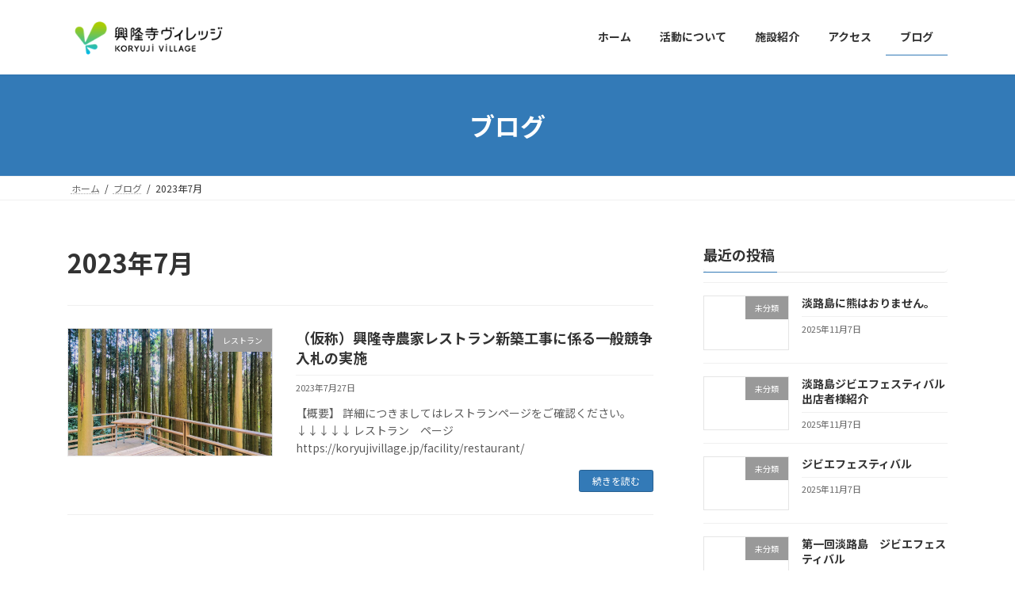

--- FILE ---
content_type: text/html; charset=UTF-8
request_url: https://koryujivillage.jp/date/2023/07/
body_size: 14035
content:

<!DOCTYPE html>
<html lang="ja">
<head>
<meta charset="utf-8">
<meta http-equiv="X-UA-Compatible" content="IE=edge">
<meta name="viewport" content="width=device-width, initial-scale=1">

<title>2023年7月 | 興隆寺ヴィレッジ</title>
<meta name='robots' content='max-image-preview:large' />
	<style>img:is([sizes="auto" i], [sizes^="auto," i]) { contain-intrinsic-size: 3000px 1500px }</style>
	<link rel='dns-prefetch' href='//webfonts.xserver.jp' />
<link rel="alternate" type="application/rss+xml" title="興隆寺ヴィレッジ &raquo; フィード" href="https://koryujivillage.jp/feed/" />
<link rel="alternate" type="application/rss+xml" title="興隆寺ヴィレッジ &raquo; コメントフィード" href="https://koryujivillage.jp/comments/feed/" />
<meta name="description" content="2023年7月 の記事 興隆寺ヴィレッジ 兵庫県淡路市" /><script type="text/javascript">
/* <![CDATA[ */
window._wpemojiSettings = {"baseUrl":"https:\/\/s.w.org\/images\/core\/emoji\/16.0.1\/72x72\/","ext":".png","svgUrl":"https:\/\/s.w.org\/images\/core\/emoji\/16.0.1\/svg\/","svgExt":".svg","source":{"concatemoji":"https:\/\/koryujivillage.jp\/wp-includes\/js\/wp-emoji-release.min.js?ver=6.8.3"}};
/*! This file is auto-generated */
!function(s,n){var o,i,e;function c(e){try{var t={supportTests:e,timestamp:(new Date).valueOf()};sessionStorage.setItem(o,JSON.stringify(t))}catch(e){}}function p(e,t,n){e.clearRect(0,0,e.canvas.width,e.canvas.height),e.fillText(t,0,0);var t=new Uint32Array(e.getImageData(0,0,e.canvas.width,e.canvas.height).data),a=(e.clearRect(0,0,e.canvas.width,e.canvas.height),e.fillText(n,0,0),new Uint32Array(e.getImageData(0,0,e.canvas.width,e.canvas.height).data));return t.every(function(e,t){return e===a[t]})}function u(e,t){e.clearRect(0,0,e.canvas.width,e.canvas.height),e.fillText(t,0,0);for(var n=e.getImageData(16,16,1,1),a=0;a<n.data.length;a++)if(0!==n.data[a])return!1;return!0}function f(e,t,n,a){switch(t){case"flag":return n(e,"\ud83c\udff3\ufe0f\u200d\u26a7\ufe0f","\ud83c\udff3\ufe0f\u200b\u26a7\ufe0f")?!1:!n(e,"\ud83c\udde8\ud83c\uddf6","\ud83c\udde8\u200b\ud83c\uddf6")&&!n(e,"\ud83c\udff4\udb40\udc67\udb40\udc62\udb40\udc65\udb40\udc6e\udb40\udc67\udb40\udc7f","\ud83c\udff4\u200b\udb40\udc67\u200b\udb40\udc62\u200b\udb40\udc65\u200b\udb40\udc6e\u200b\udb40\udc67\u200b\udb40\udc7f");case"emoji":return!a(e,"\ud83e\udedf")}return!1}function g(e,t,n,a){var r="undefined"!=typeof WorkerGlobalScope&&self instanceof WorkerGlobalScope?new OffscreenCanvas(300,150):s.createElement("canvas"),o=r.getContext("2d",{willReadFrequently:!0}),i=(o.textBaseline="top",o.font="600 32px Arial",{});return e.forEach(function(e){i[e]=t(o,e,n,a)}),i}function t(e){var t=s.createElement("script");t.src=e,t.defer=!0,s.head.appendChild(t)}"undefined"!=typeof Promise&&(o="wpEmojiSettingsSupports",i=["flag","emoji"],n.supports={everything:!0,everythingExceptFlag:!0},e=new Promise(function(e){s.addEventListener("DOMContentLoaded",e,{once:!0})}),new Promise(function(t){var n=function(){try{var e=JSON.parse(sessionStorage.getItem(o));if("object"==typeof e&&"number"==typeof e.timestamp&&(new Date).valueOf()<e.timestamp+604800&&"object"==typeof e.supportTests)return e.supportTests}catch(e){}return null}();if(!n){if("undefined"!=typeof Worker&&"undefined"!=typeof OffscreenCanvas&&"undefined"!=typeof URL&&URL.createObjectURL&&"undefined"!=typeof Blob)try{var e="postMessage("+g.toString()+"("+[JSON.stringify(i),f.toString(),p.toString(),u.toString()].join(",")+"));",a=new Blob([e],{type:"text/javascript"}),r=new Worker(URL.createObjectURL(a),{name:"wpTestEmojiSupports"});return void(r.onmessage=function(e){c(n=e.data),r.terminate(),t(n)})}catch(e){}c(n=g(i,f,p,u))}t(n)}).then(function(e){for(var t in e)n.supports[t]=e[t],n.supports.everything=n.supports.everything&&n.supports[t],"flag"!==t&&(n.supports.everythingExceptFlag=n.supports.everythingExceptFlag&&n.supports[t]);n.supports.everythingExceptFlag=n.supports.everythingExceptFlag&&!n.supports.flag,n.DOMReady=!1,n.readyCallback=function(){n.DOMReady=!0}}).then(function(){return e}).then(function(){var e;n.supports.everything||(n.readyCallback(),(e=n.source||{}).concatemoji?t(e.concatemoji):e.wpemoji&&e.twemoji&&(t(e.twemoji),t(e.wpemoji)))}))}((window,document),window._wpemojiSettings);
/* ]]> */
</script>
<link rel='stylesheet' id='vkExUnit_common_style-css' href='https://koryujivillage.jp/wp-content/plugins/vk-all-in-one-expansion-unit/assets/css/vkExUnit_style.css?ver=9.104.1.1' type='text/css' media='all' />
<style id='vkExUnit_common_style-inline-css' type='text/css'>
:root {--ver_page_top_button_url:url(https://koryujivillage.jp/wp-content/plugins/vk-all-in-one-expansion-unit/assets/images/to-top-btn-icon.svg);}@font-face {font-weight: normal;font-style: normal;font-family: "vk_sns";src: url("https://koryujivillage.jp/wp-content/plugins/vk-all-in-one-expansion-unit/inc/sns/icons/fonts/vk_sns.eot?-bq20cj");src: url("https://koryujivillage.jp/wp-content/plugins/vk-all-in-one-expansion-unit/inc/sns/icons/fonts/vk_sns.eot?#iefix-bq20cj") format("embedded-opentype"),url("https://koryujivillage.jp/wp-content/plugins/vk-all-in-one-expansion-unit/inc/sns/icons/fonts/vk_sns.woff?-bq20cj") format("woff"),url("https://koryujivillage.jp/wp-content/plugins/vk-all-in-one-expansion-unit/inc/sns/icons/fonts/vk_sns.ttf?-bq20cj") format("truetype"),url("https://koryujivillage.jp/wp-content/plugins/vk-all-in-one-expansion-unit/inc/sns/icons/fonts/vk_sns.svg?-bq20cj#vk_sns") format("svg");}
.veu_promotion-alert__content--text {border: 1px solid rgba(0,0,0,0.125);padding: 0.5em 1em;border-radius: var(--vk-size-radius);margin-bottom: var(--vk-margin-block-bottom);font-size: 0.875rem;}/* Alert Content部分に段落タグを入れた場合に最後の段落の余白を0にする */.veu_promotion-alert__content--text p:last-of-type{margin-bottom:0;margin-top: 0;}
</style>
<style id='wp-emoji-styles-inline-css' type='text/css'>

	img.wp-smiley, img.emoji {
		display: inline !important;
		border: none !important;
		box-shadow: none !important;
		height: 1em !important;
		width: 1em !important;
		margin: 0 0.07em !important;
		vertical-align: -0.1em !important;
		background: none !important;
		padding: 0 !important;
	}
</style>
<link rel='stylesheet' id='wp-block-library-css' href='https://koryujivillage.jp/wp-includes/css/dist/block-library/style.min.css?ver=6.8.3' type='text/css' media='all' />
<style id='wp-block-library-inline-css' type='text/css'>
.vk-cols--reverse{flex-direction:row-reverse}.vk-cols--hasbtn{margin-bottom:0}.vk-cols--hasbtn>.row>.vk_gridColumn_item,.vk-cols--hasbtn>.wp-block-column{position:relative;padding-bottom:3em}.vk-cols--hasbtn>.row>.vk_gridColumn_item>.wp-block-buttons,.vk-cols--hasbtn>.row>.vk_gridColumn_item>.vk_button,.vk-cols--hasbtn>.wp-block-column>.wp-block-buttons,.vk-cols--hasbtn>.wp-block-column>.vk_button{position:absolute;bottom:0;width:100%}.vk-cols--fit.wp-block-columns{gap:0}.vk-cols--fit.wp-block-columns,.vk-cols--fit.wp-block-columns:not(.is-not-stacked-on-mobile){margin-top:0;margin-bottom:0;justify-content:space-between}.vk-cols--fit.wp-block-columns>.wp-block-column *:last-child,.vk-cols--fit.wp-block-columns:not(.is-not-stacked-on-mobile)>.wp-block-column *:last-child{margin-bottom:0}.vk-cols--fit.wp-block-columns>.wp-block-column>.wp-block-cover,.vk-cols--fit.wp-block-columns:not(.is-not-stacked-on-mobile)>.wp-block-column>.wp-block-cover{margin-top:0}.vk-cols--fit.wp-block-columns.has-background,.vk-cols--fit.wp-block-columns:not(.is-not-stacked-on-mobile).has-background{padding:0}@media(max-width: 599px){.vk-cols--fit.wp-block-columns:not(.has-background)>.wp-block-column:not(.has-background),.vk-cols--fit.wp-block-columns:not(.is-not-stacked-on-mobile):not(.has-background)>.wp-block-column:not(.has-background){padding-left:0 !important;padding-right:0 !important}}@media(min-width: 782px){.vk-cols--fit.wp-block-columns .block-editor-block-list__block.wp-block-column:not(:first-child),.vk-cols--fit.wp-block-columns>.wp-block-column:not(:first-child),.vk-cols--fit.wp-block-columns:not(.is-not-stacked-on-mobile) .block-editor-block-list__block.wp-block-column:not(:first-child),.vk-cols--fit.wp-block-columns:not(.is-not-stacked-on-mobile)>.wp-block-column:not(:first-child){margin-left:0}}@media(min-width: 600px)and (max-width: 781px){.vk-cols--fit.wp-block-columns .wp-block-column:nth-child(2n),.vk-cols--fit.wp-block-columns:not(.is-not-stacked-on-mobile) .wp-block-column:nth-child(2n){margin-left:0}.vk-cols--fit.wp-block-columns .wp-block-column:not(:only-child),.vk-cols--fit.wp-block-columns:not(.is-not-stacked-on-mobile) .wp-block-column:not(:only-child){flex-basis:50% !important}}.vk-cols--fit--gap1.wp-block-columns{gap:1px}@media(min-width: 600px)and (max-width: 781px){.vk-cols--fit--gap1.wp-block-columns .wp-block-column:not(:only-child){flex-basis:calc(50% - 1px) !important}}.vk-cols--fit.vk-cols--grid>.block-editor-block-list__block,.vk-cols--fit.vk-cols--grid>.wp-block-column,.vk-cols--fit.vk-cols--grid:not(.is-not-stacked-on-mobile)>.block-editor-block-list__block,.vk-cols--fit.vk-cols--grid:not(.is-not-stacked-on-mobile)>.wp-block-column{flex-basis:50%;box-sizing:border-box}@media(max-width: 599px){.vk-cols--fit.vk-cols--grid.vk-cols--grid--alignfull>.wp-block-column:nth-child(2)>.wp-block-cover,.vk-cols--fit.vk-cols--grid.vk-cols--grid--alignfull>.wp-block-column:nth-child(2)>.vk_outer,.vk-cols--fit.vk-cols--grid:not(.is-not-stacked-on-mobile).vk-cols--grid--alignfull>.wp-block-column:nth-child(2)>.wp-block-cover,.vk-cols--fit.vk-cols--grid:not(.is-not-stacked-on-mobile).vk-cols--grid--alignfull>.wp-block-column:nth-child(2)>.vk_outer{width:100vw;margin-right:calc((100% - 100vw)/2);margin-left:calc((100% - 100vw)/2)}}@media(min-width: 600px){.vk-cols--fit.vk-cols--grid.vk-cols--grid--alignfull>.wp-block-column:nth-child(2)>.wp-block-cover,.vk-cols--fit.vk-cols--grid.vk-cols--grid--alignfull>.wp-block-column:nth-child(2)>.vk_outer,.vk-cols--fit.vk-cols--grid:not(.is-not-stacked-on-mobile).vk-cols--grid--alignfull>.wp-block-column:nth-child(2)>.wp-block-cover,.vk-cols--fit.vk-cols--grid:not(.is-not-stacked-on-mobile).vk-cols--grid--alignfull>.wp-block-column:nth-child(2)>.vk_outer{margin-right:calc(100% - 50vw);width:50vw}}@media(min-width: 600px){.vk-cols--fit.vk-cols--grid.vk-cols--grid--alignfull.vk-cols--reverse>.wp-block-column,.vk-cols--fit.vk-cols--grid:not(.is-not-stacked-on-mobile).vk-cols--grid--alignfull.vk-cols--reverse>.wp-block-column{margin-left:0;margin-right:0}.vk-cols--fit.vk-cols--grid.vk-cols--grid--alignfull.vk-cols--reverse>.wp-block-column:nth-child(2)>.wp-block-cover,.vk-cols--fit.vk-cols--grid.vk-cols--grid--alignfull.vk-cols--reverse>.wp-block-column:nth-child(2)>.vk_outer,.vk-cols--fit.vk-cols--grid:not(.is-not-stacked-on-mobile).vk-cols--grid--alignfull.vk-cols--reverse>.wp-block-column:nth-child(2)>.wp-block-cover,.vk-cols--fit.vk-cols--grid:not(.is-not-stacked-on-mobile).vk-cols--grid--alignfull.vk-cols--reverse>.wp-block-column:nth-child(2)>.vk_outer{margin-left:calc(100% - 50vw)}}.vk-cols--menu h2,.vk-cols--menu h3,.vk-cols--menu h4,.vk-cols--menu h5{margin-bottom:.2em;text-shadow:#000 0 0 10px}.vk-cols--menu h2:first-child,.vk-cols--menu h3:first-child,.vk-cols--menu h4:first-child,.vk-cols--menu h5:first-child{margin-top:0}.vk-cols--menu p{margin-bottom:1rem;text-shadow:#000 0 0 10px}.vk-cols--menu .wp-block-cover__inner-container:last-child{margin-bottom:0}.vk-cols--fitbnrs .wp-block-column .wp-block-cover:hover img{filter:unset}.vk-cols--fitbnrs .wp-block-column .wp-block-cover:hover{background-color:unset}.vk-cols--fitbnrs .wp-block-column .wp-block-cover:hover .wp-block-cover__image-background{filter:unset !important}.vk-cols--fitbnrs .wp-block-cover__inner-container{position:absolute;height:100%;width:100%}.vk-cols--fitbnrs .vk_button{height:100%;margin:0}.vk-cols--fitbnrs .vk_button .vk_button_btn,.vk-cols--fitbnrs .vk_button .btn{height:100%;width:100%;border:none;box-shadow:none;background-color:unset !important;transition:unset}.vk-cols--fitbnrs .vk_button .vk_button_btn:hover,.vk-cols--fitbnrs .vk_button .btn:hover{transition:unset}.vk-cols--fitbnrs .vk_button .vk_button_btn:after,.vk-cols--fitbnrs .vk_button .btn:after{border:none}.vk-cols--fitbnrs .vk_button .vk_button_link_txt{width:100%;position:absolute;top:50%;left:50%;transform:translateY(-50%) translateX(-50%);font-size:2rem;text-shadow:#000 0 0 10px}.vk-cols--fitbnrs .vk_button .vk_button_link_subCaption{width:100%;position:absolute;top:calc(50% + 2.2em);left:50%;transform:translateY(-50%) translateX(-50%);text-shadow:#000 0 0 10px}@media(min-width: 992px){.vk-cols--media.wp-block-columns{gap:3rem}}.vk-fit-map figure{margin-bottom:0}.vk-fit-map iframe{position:relative;margin-bottom:0;display:block;max-height:400px;width:100vw}.vk-fit-map:is(.alignfull,.alignwide) div{max-width:100%}.vk-table--th--width25 :where(tr>*:first-child){width:25%}.vk-table--th--width30 :where(tr>*:first-child){width:30%}.vk-table--th--width35 :where(tr>*:first-child){width:35%}.vk-table--th--width40 :where(tr>*:first-child){width:40%}.vk-table--th--bg-bright :where(tr>*:first-child){background-color:var(--wp--preset--color--bg-secondary, rgba(0, 0, 0, 0.05))}@media(max-width: 599px){.vk-table--mobile-block :is(th,td){width:100%;display:block}.vk-table--mobile-block.wp-block-table table :is(th,td){border-top:none}}.vk-table--width--th25 :where(tr>*:first-child){width:25%}.vk-table--width--th30 :where(tr>*:first-child){width:30%}.vk-table--width--th35 :where(tr>*:first-child){width:35%}.vk-table--width--th40 :where(tr>*:first-child){width:40%}.no-margin{margin:0}@media(max-width: 599px){.wp-block-image.vk-aligncenter--mobile>.alignright{float:none;margin-left:auto;margin-right:auto}.vk-no-padding-horizontal--mobile{padding-left:0 !important;padding-right:0 !important}}
/* VK Color Palettes */:root{ --wp--preset--color--vk-color-primary:#337ab7}/* --vk-color-primary is deprecated. */:root{ --vk-color-primary: var(--wp--preset--color--vk-color-primary);}:root{ --wp--preset--color--vk-color-primary-dark:#286192}/* --vk-color-primary-dark is deprecated. */:root{ --vk-color-primary-dark: var(--wp--preset--color--vk-color-primary-dark);}:root{ --wp--preset--color--vk-color-primary-vivid:#3886c9}/* --vk-color-primary-vivid is deprecated. */:root{ --vk-color-primary-vivid: var(--wp--preset--color--vk-color-primary-vivid);}
</style>
<style id='classic-theme-styles-inline-css' type='text/css'>
/*! This file is auto-generated */
.wp-block-button__link{color:#fff;background-color:#32373c;border-radius:9999px;box-shadow:none;text-decoration:none;padding:calc(.667em + 2px) calc(1.333em + 2px);font-size:1.125em}.wp-block-file__button{background:#32373c;color:#fff;text-decoration:none}
</style>
<style id='global-styles-inline-css' type='text/css'>
:root{--wp--preset--aspect-ratio--square: 1;--wp--preset--aspect-ratio--4-3: 4/3;--wp--preset--aspect-ratio--3-4: 3/4;--wp--preset--aspect-ratio--3-2: 3/2;--wp--preset--aspect-ratio--2-3: 2/3;--wp--preset--aspect-ratio--16-9: 16/9;--wp--preset--aspect-ratio--9-16: 9/16;--wp--preset--color--black: #000000;--wp--preset--color--cyan-bluish-gray: #abb8c3;--wp--preset--color--white: #ffffff;--wp--preset--color--pale-pink: #f78da7;--wp--preset--color--vivid-red: #cf2e2e;--wp--preset--color--luminous-vivid-orange: #ff6900;--wp--preset--color--luminous-vivid-amber: #fcb900;--wp--preset--color--light-green-cyan: #7bdcb5;--wp--preset--color--vivid-green-cyan: #00d084;--wp--preset--color--pale-cyan-blue: #8ed1fc;--wp--preset--color--vivid-cyan-blue: #0693e3;--wp--preset--color--vivid-purple: #9b51e0;--wp--preset--color--vk-color-primary: #337ab7;--wp--preset--color--vk-color-primary-dark: #286192;--wp--preset--color--vk-color-primary-vivid: #3886c9;--wp--preset--gradient--vivid-cyan-blue-to-vivid-purple: linear-gradient(135deg,rgba(6,147,227,1) 0%,rgb(155,81,224) 100%);--wp--preset--gradient--light-green-cyan-to-vivid-green-cyan: linear-gradient(135deg,rgb(122,220,180) 0%,rgb(0,208,130) 100%);--wp--preset--gradient--luminous-vivid-amber-to-luminous-vivid-orange: linear-gradient(135deg,rgba(252,185,0,1) 0%,rgba(255,105,0,1) 100%);--wp--preset--gradient--luminous-vivid-orange-to-vivid-red: linear-gradient(135deg,rgba(255,105,0,1) 0%,rgb(207,46,46) 100%);--wp--preset--gradient--very-light-gray-to-cyan-bluish-gray: linear-gradient(135deg,rgb(238,238,238) 0%,rgb(169,184,195) 100%);--wp--preset--gradient--cool-to-warm-spectrum: linear-gradient(135deg,rgb(74,234,220) 0%,rgb(151,120,209) 20%,rgb(207,42,186) 40%,rgb(238,44,130) 60%,rgb(251,105,98) 80%,rgb(254,248,76) 100%);--wp--preset--gradient--blush-light-purple: linear-gradient(135deg,rgb(255,206,236) 0%,rgb(152,150,240) 100%);--wp--preset--gradient--blush-bordeaux: linear-gradient(135deg,rgb(254,205,165) 0%,rgb(254,45,45) 50%,rgb(107,0,62) 100%);--wp--preset--gradient--luminous-dusk: linear-gradient(135deg,rgb(255,203,112) 0%,rgb(199,81,192) 50%,rgb(65,88,208) 100%);--wp--preset--gradient--pale-ocean: linear-gradient(135deg,rgb(255,245,203) 0%,rgb(182,227,212) 50%,rgb(51,167,181) 100%);--wp--preset--gradient--electric-grass: linear-gradient(135deg,rgb(202,248,128) 0%,rgb(113,206,126) 100%);--wp--preset--gradient--midnight: linear-gradient(135deg,rgb(2,3,129) 0%,rgb(40,116,252) 100%);--wp--preset--gradient--vivid-green-cyan-to-vivid-cyan-blue: linear-gradient(135deg,rgba(0,208,132,1) 0%,rgba(6,147,227,1) 100%);--wp--preset--font-size--small: 14px;--wp--preset--font-size--medium: 20px;--wp--preset--font-size--large: 24px;--wp--preset--font-size--x-large: 42px;--wp--preset--font-size--regular: 16px;--wp--preset--font-size--huge: 36px;--wp--preset--spacing--20: 0.44rem;--wp--preset--spacing--30: 0.67rem;--wp--preset--spacing--40: 1rem;--wp--preset--spacing--50: 1.5rem;--wp--preset--spacing--60: 2.25rem;--wp--preset--spacing--70: 3.38rem;--wp--preset--spacing--80: 5.06rem;--wp--preset--shadow--natural: 6px 6px 9px rgba(0, 0, 0, 0.2);--wp--preset--shadow--deep: 12px 12px 50px rgba(0, 0, 0, 0.4);--wp--preset--shadow--sharp: 6px 6px 0px rgba(0, 0, 0, 0.2);--wp--preset--shadow--outlined: 6px 6px 0px -3px rgba(255, 255, 255, 1), 6px 6px rgba(0, 0, 0, 1);--wp--preset--shadow--crisp: 6px 6px 0px rgba(0, 0, 0, 1);}:where(.is-layout-flex){gap: 0.5em;}:where(.is-layout-grid){gap: 0.5em;}body .is-layout-flex{display: flex;}.is-layout-flex{flex-wrap: wrap;align-items: center;}.is-layout-flex > :is(*, div){margin: 0;}body .is-layout-grid{display: grid;}.is-layout-grid > :is(*, div){margin: 0;}:where(.wp-block-columns.is-layout-flex){gap: 2em;}:where(.wp-block-columns.is-layout-grid){gap: 2em;}:where(.wp-block-post-template.is-layout-flex){gap: 1.25em;}:where(.wp-block-post-template.is-layout-grid){gap: 1.25em;}.has-black-color{color: var(--wp--preset--color--black) !important;}.has-cyan-bluish-gray-color{color: var(--wp--preset--color--cyan-bluish-gray) !important;}.has-white-color{color: var(--wp--preset--color--white) !important;}.has-pale-pink-color{color: var(--wp--preset--color--pale-pink) !important;}.has-vivid-red-color{color: var(--wp--preset--color--vivid-red) !important;}.has-luminous-vivid-orange-color{color: var(--wp--preset--color--luminous-vivid-orange) !important;}.has-luminous-vivid-amber-color{color: var(--wp--preset--color--luminous-vivid-amber) !important;}.has-light-green-cyan-color{color: var(--wp--preset--color--light-green-cyan) !important;}.has-vivid-green-cyan-color{color: var(--wp--preset--color--vivid-green-cyan) !important;}.has-pale-cyan-blue-color{color: var(--wp--preset--color--pale-cyan-blue) !important;}.has-vivid-cyan-blue-color{color: var(--wp--preset--color--vivid-cyan-blue) !important;}.has-vivid-purple-color{color: var(--wp--preset--color--vivid-purple) !important;}.has-vk-color-primary-color{color: var(--wp--preset--color--vk-color-primary) !important;}.has-vk-color-primary-dark-color{color: var(--wp--preset--color--vk-color-primary-dark) !important;}.has-vk-color-primary-vivid-color{color: var(--wp--preset--color--vk-color-primary-vivid) !important;}.has-black-background-color{background-color: var(--wp--preset--color--black) !important;}.has-cyan-bluish-gray-background-color{background-color: var(--wp--preset--color--cyan-bluish-gray) !important;}.has-white-background-color{background-color: var(--wp--preset--color--white) !important;}.has-pale-pink-background-color{background-color: var(--wp--preset--color--pale-pink) !important;}.has-vivid-red-background-color{background-color: var(--wp--preset--color--vivid-red) !important;}.has-luminous-vivid-orange-background-color{background-color: var(--wp--preset--color--luminous-vivid-orange) !important;}.has-luminous-vivid-amber-background-color{background-color: var(--wp--preset--color--luminous-vivid-amber) !important;}.has-light-green-cyan-background-color{background-color: var(--wp--preset--color--light-green-cyan) !important;}.has-vivid-green-cyan-background-color{background-color: var(--wp--preset--color--vivid-green-cyan) !important;}.has-pale-cyan-blue-background-color{background-color: var(--wp--preset--color--pale-cyan-blue) !important;}.has-vivid-cyan-blue-background-color{background-color: var(--wp--preset--color--vivid-cyan-blue) !important;}.has-vivid-purple-background-color{background-color: var(--wp--preset--color--vivid-purple) !important;}.has-vk-color-primary-background-color{background-color: var(--wp--preset--color--vk-color-primary) !important;}.has-vk-color-primary-dark-background-color{background-color: var(--wp--preset--color--vk-color-primary-dark) !important;}.has-vk-color-primary-vivid-background-color{background-color: var(--wp--preset--color--vk-color-primary-vivid) !important;}.has-black-border-color{border-color: var(--wp--preset--color--black) !important;}.has-cyan-bluish-gray-border-color{border-color: var(--wp--preset--color--cyan-bluish-gray) !important;}.has-white-border-color{border-color: var(--wp--preset--color--white) !important;}.has-pale-pink-border-color{border-color: var(--wp--preset--color--pale-pink) !important;}.has-vivid-red-border-color{border-color: var(--wp--preset--color--vivid-red) !important;}.has-luminous-vivid-orange-border-color{border-color: var(--wp--preset--color--luminous-vivid-orange) !important;}.has-luminous-vivid-amber-border-color{border-color: var(--wp--preset--color--luminous-vivid-amber) !important;}.has-light-green-cyan-border-color{border-color: var(--wp--preset--color--light-green-cyan) !important;}.has-vivid-green-cyan-border-color{border-color: var(--wp--preset--color--vivid-green-cyan) !important;}.has-pale-cyan-blue-border-color{border-color: var(--wp--preset--color--pale-cyan-blue) !important;}.has-vivid-cyan-blue-border-color{border-color: var(--wp--preset--color--vivid-cyan-blue) !important;}.has-vivid-purple-border-color{border-color: var(--wp--preset--color--vivid-purple) !important;}.has-vk-color-primary-border-color{border-color: var(--wp--preset--color--vk-color-primary) !important;}.has-vk-color-primary-dark-border-color{border-color: var(--wp--preset--color--vk-color-primary-dark) !important;}.has-vk-color-primary-vivid-border-color{border-color: var(--wp--preset--color--vk-color-primary-vivid) !important;}.has-vivid-cyan-blue-to-vivid-purple-gradient-background{background: var(--wp--preset--gradient--vivid-cyan-blue-to-vivid-purple) !important;}.has-light-green-cyan-to-vivid-green-cyan-gradient-background{background: var(--wp--preset--gradient--light-green-cyan-to-vivid-green-cyan) !important;}.has-luminous-vivid-amber-to-luminous-vivid-orange-gradient-background{background: var(--wp--preset--gradient--luminous-vivid-amber-to-luminous-vivid-orange) !important;}.has-luminous-vivid-orange-to-vivid-red-gradient-background{background: var(--wp--preset--gradient--luminous-vivid-orange-to-vivid-red) !important;}.has-very-light-gray-to-cyan-bluish-gray-gradient-background{background: var(--wp--preset--gradient--very-light-gray-to-cyan-bluish-gray) !important;}.has-cool-to-warm-spectrum-gradient-background{background: var(--wp--preset--gradient--cool-to-warm-spectrum) !important;}.has-blush-light-purple-gradient-background{background: var(--wp--preset--gradient--blush-light-purple) !important;}.has-blush-bordeaux-gradient-background{background: var(--wp--preset--gradient--blush-bordeaux) !important;}.has-luminous-dusk-gradient-background{background: var(--wp--preset--gradient--luminous-dusk) !important;}.has-pale-ocean-gradient-background{background: var(--wp--preset--gradient--pale-ocean) !important;}.has-electric-grass-gradient-background{background: var(--wp--preset--gradient--electric-grass) !important;}.has-midnight-gradient-background{background: var(--wp--preset--gradient--midnight) !important;}.has-small-font-size{font-size: var(--wp--preset--font-size--small) !important;}.has-medium-font-size{font-size: var(--wp--preset--font-size--medium) !important;}.has-large-font-size{font-size: var(--wp--preset--font-size--large) !important;}.has-x-large-font-size{font-size: var(--wp--preset--font-size--x-large) !important;}
:where(.wp-block-post-template.is-layout-flex){gap: 1.25em;}:where(.wp-block-post-template.is-layout-grid){gap: 1.25em;}
:where(.wp-block-columns.is-layout-flex){gap: 2em;}:where(.wp-block-columns.is-layout-grid){gap: 2em;}
:root :where(.wp-block-pullquote){font-size: 1.5em;line-height: 1.6;}
</style>
<link rel='stylesheet' id='contact-form-7-css' href='https://koryujivillage.jp/wp-content/plugins/contact-form-7/includes/css/styles.css?ver=6.0.5' type='text/css' media='all' />
<link rel='stylesheet' id='hb-front-end-style-selectize-css' href='https://koryujivillage.jp/wp-content/plugins/hbook/front-end/css/selectize.default.css?ver=2.0.27' type='text/css' media='all' />
<link rel='stylesheet' id='hb-front-end-style-css' href='https://koryujivillage.jp/wp-content/plugins/hbook/front-end/css/hbook.css?ver=2.0.27' type='text/css' media='all' />
<link rel='stylesheet' id='vk-swiper-style-css' href='https://koryujivillage.jp/wp-content/plugins/vk-blocks/vendor/vektor-inc/vk-swiper/src/assets/css/swiper-bundle.min.css?ver=11.0.2' type='text/css' media='all' />
<link rel='stylesheet' id='lightning-common-style-css' href='https://koryujivillage.jp/wp-content/themes/lightning/_g3/assets/css/style.css?ver=14.15.1' type='text/css' media='all' />
<style id='lightning-common-style-inline-css' type='text/css'>
/* Lightning */:root {--vk-color-primary:#337ab7;--vk-color-primary-dark:#286192;--vk-color-primary-vivid:#3886c9;--g_nav_main_acc_icon_open_url:url(https://koryujivillage.jp/wp-content/themes/lightning/_g3/inc/vk-mobile-nav/package/images/vk-menu-acc-icon-open-black.svg);--g_nav_main_acc_icon_close_url: url(https://koryujivillage.jp/wp-content/themes/lightning/_g3/inc/vk-mobile-nav/package/images/vk-menu-close-black.svg);--g_nav_sub_acc_icon_open_url: url(https://koryujivillage.jp/wp-content/themes/lightning/_g3/inc/vk-mobile-nav/package/images/vk-menu-acc-icon-open-white.svg);--g_nav_sub_acc_icon_close_url: url(https://koryujivillage.jp/wp-content/themes/lightning/_g3/inc/vk-mobile-nav/package/images/vk-menu-close-white.svg);}
html{scroll-padding-top:var(--vk-size-admin-bar);}
/* vk-mobile-nav */:root {--vk-mobile-nav-menu-btn-bg-src: url("https://koryujivillage.jp/wp-content/themes/lightning/_g3/inc/vk-mobile-nav/package/images/vk-menu-btn-black.svg");--vk-mobile-nav-menu-btn-close-bg-src: url("https://koryujivillage.jp/wp-content/themes/lightning/_g3/inc/vk-mobile-nav/package/images/vk-menu-close-black.svg");--vk-menu-acc-icon-open-black-bg-src: url("https://koryujivillage.jp/wp-content/themes/lightning/_g3/inc/vk-mobile-nav/package/images/vk-menu-acc-icon-open-black.svg");--vk-menu-acc-icon-open-white-bg-src: url("https://koryujivillage.jp/wp-content/themes/lightning/_g3/inc/vk-mobile-nav/package/images/vk-menu-acc-icon-open-white.svg");--vk-menu-acc-icon-close-black-bg-src: url("https://koryujivillage.jp/wp-content/themes/lightning/_g3/inc/vk-mobile-nav/package/images/vk-menu-close-black.svg");--vk-menu-acc-icon-close-white-bg-src: url("https://koryujivillage.jp/wp-content/themes/lightning/_g3/inc/vk-mobile-nav/package/images/vk-menu-close-white.svg");}
</style>
<link rel='stylesheet' id='lightning-design-style-css' href='https://koryujivillage.jp/wp-content/themes/lightning/_g3/design-skin/origin3/css/style.css?ver=14.15.1' type='text/css' media='all' />
<link rel='stylesheet' id='vk-blog-card-css' href='https://koryujivillage.jp/wp-content/themes/lightning/_g3/inc/vk-wp-oembed-blog-card/package/css/blog-card.css?ver=6.8.3' type='text/css' media='all' />
<link rel='stylesheet' id='veu-cta-css' href='https://koryujivillage.jp/wp-content/plugins/vk-all-in-one-expansion-unit/inc/call-to-action/package/assets/css/style.css?ver=9.104.1.1' type='text/css' media='all' />
<link rel='stylesheet' id='vk-blocks-build-css-css' href='https://koryujivillage.jp/wp-content/plugins/vk-blocks/build/block-build.css?ver=1.97.0.2' type='text/css' media='all' />
<style id='vk-blocks-build-css-inline-css' type='text/css'>
:root {--vk_flow-arrow: url(https://koryujivillage.jp/wp-content/plugins/vk-blocks/inc/vk-blocks/images/arrow_bottom.svg);--vk_image-mask-circle: url(https://koryujivillage.jp/wp-content/plugins/vk-blocks/inc/vk-blocks/images/circle.svg);--vk_image-mask-wave01: url(https://koryujivillage.jp/wp-content/plugins/vk-blocks/inc/vk-blocks/images/wave01.svg);--vk_image-mask-wave02: url(https://koryujivillage.jp/wp-content/plugins/vk-blocks/inc/vk-blocks/images/wave02.svg);--vk_image-mask-wave03: url(https://koryujivillage.jp/wp-content/plugins/vk-blocks/inc/vk-blocks/images/wave03.svg);--vk_image-mask-wave04: url(https://koryujivillage.jp/wp-content/plugins/vk-blocks/inc/vk-blocks/images/wave04.svg);}

	:root {

		--vk-balloon-border-width:1px;

		--vk-balloon-speech-offset:-12px;
	}
	
</style>
<link rel='stylesheet' id='lightning-theme-style-css' href='https://koryujivillage.jp/wp-content/themes/lightning/style.css?ver=14.15.1' type='text/css' media='all' />
<link rel='stylesheet' id='mts_simple_booking_front_css-css' href='https://koryujivillage.jp/wp-content/plugins/mts-simple-booking-c/css/mtssb-front.css?ver=6.8.3' type='text/css' media='all' />
<script type="text/javascript" src="https://koryujivillage.jp/wp-includes/js/jquery/jquery.min.js?ver=3.7.1" id="jquery-core-js"></script>
<script type="text/javascript" src="https://koryujivillage.jp/wp-includes/js/jquery/jquery-migrate.min.js?ver=3.4.1" id="jquery-migrate-js"></script>
<script type="text/javascript" src="//webfonts.xserver.jp/js/xserverv3.js?fadein=0&amp;ver=2.0.8" id="typesquare_std-js"></script>
<link rel="https://api.w.org/" href="https://koryujivillage.jp/wp-json/" /><link rel="EditURI" type="application/rsd+xml" title="RSD" href="https://koryujivillage.jp/xmlrpc.php?rsd" />
<meta name="generator" content="WordPress 6.8.3" />
				<style type="text/css">.hb-accom-list { max-width: 800px; }</style>
							<style type="text/css">.hb-booking-details-form { max-width: 800px; }</style>
							<style type="text/css">.hb-booking-search-form, .hb-accom-list, .hb-booking-details-form { margin: 0 auto; }</style>
			<style type="text/css">.hb-datepick-popup-wrapper, .hb-datepick-wrapper { background: #ffffff; }.hb-day-available, .hb-day-taken-start, .hb-day-taken-end, .hb-avail-caption-available { background: #ffffff; }.hb-dp-day-past, .hb-dp-day-closed, .hb-dp-day-not-selectable, .hb-dp-day-past.hb-day-taken-start:before, .hb-dp-day-past.hb-day-taken-end:before, .hb-dp-day-past.hb-day-fully-taken,.hb-dp-day-closed.hb-day-taken-start:before, .hb-dp-day-closed.hb-day-taken-end:before, .hb-dp-day-closed.hb-day-fully-taken { background: #dddddd; }.hb-dp-day-past, .hb-dp-day-closed, .hb-dp-day-not-selectable, .hb-dp-day-no-check-in { color: #888888; }.hb-dp-day-check-in, .hb-dp-day-check-out { background: #ccf7cc; }.hb-day-taken-start:before, .hb-day-taken-end:before, .hb-day-fully-taken, .hb-avail-caption-occupied { background: #f7d7dc; }.hb-dp-cmd-wrapper a, .hb-dp-cmd-close, .hb-people-popup-wrapper-close { background: #333333; }.hb-dp-cmd-wrapper a:hover, .hb-dp-cmd-close:hover, .hb-people-popup-wrapper-close:hover { background: #6f6f6f; }.hb-dp-cmd-wrapper a.hb-dp-disabled { background: #aaaaaa; }.hb-dp-cmd-wrapper a, .hb-dp-cmd-wrapper a:hover, a.hb-dp-cmd-close, a.hb-dp-cmd-close:hover, a.hb-people-popup-wrapper-close, a.hb-people-popup-wrapper-close:hover { color: #ffffff; }.hb-dp-multi .hb-dp-month:not(.first), .hb-dp-month-row + .hb-dp-month-row, .hb-datepick-legend { border-color: #cccccc; }.hb-datepick-popup-wrapper { box-shadow: 0 0 30px rgba(0,0,0,0.33), 0 0 3px rgba(0,0,0,0.2); }.hb-availability-calendar .hb-datepick-wrapper { box-shadow: 0 0 4px rgba(0,0,0,0.5); }.hb-people-popup-wrapper { box-shadow: 0 0 30px rgba(0,0,0,0.33), 0 0 3px rgba(0,0,0,0.2); }.hb-people-popup-wrapper { background: #ffffff; }</style><!-- [ VK All in One Expansion Unit OGP ] -->
<meta property="og:site_name" content="興隆寺ヴィレッジ" />
<meta property="og:url" content="https://koryujivillage.jp/%e3%83%ac%e3%82%b9%e3%83%88%e3%83%a9%e3%83%b3/648/" />
<meta property="og:title" content="2023年7月 | 興隆寺ヴィレッジ" />
<meta property="og:description" content="2023年7月 の記事 興隆寺ヴィレッジ 兵庫県淡路市" />
<meta property="og:type" content="article" />
<meta property="og:image" content="https://koryujivillage.jp/wp-content/uploads/2022/02/koryujivillage-ogp-1200-630.png" />
<meta property="og:image:width" content="1200" />
<meta property="og:image:height" content="630" />
<!-- [ / VK All in One Expansion Unit OGP ] -->
<!-- [ VK All in One Expansion Unit twitter card ] -->
<meta name="twitter:card" content="summary_large_image">
<meta name="twitter:description" content="2023年7月 の記事 興隆寺ヴィレッジ 兵庫県淡路市">
<meta name="twitter:title" content="2023年7月 | 興隆寺ヴィレッジ">
<meta name="twitter:url" content="https://koryujivillage.jp/%e3%83%ac%e3%82%b9%e3%83%88%e3%83%a9%e3%83%b3/648/">
	<meta name="twitter:image" content="https://koryujivillage.jp/wp-content/uploads/2022/02/koryujivillage-ogp-1200-630.png">
	<meta name="twitter:domain" content="koryujivillage.jp">
	<!-- [ / VK All in One Expansion Unit twitter card ] -->
	<link rel="icon" href="https://koryujivillage.jp/wp-content/uploads/2022/02/koryujivillage-apple-touch-icon-150x150.png" sizes="32x32" />
<link rel="icon" href="https://koryujivillage.jp/wp-content/uploads/2022/02/koryujivillage-apple-touch-icon.png" sizes="192x192" />
<link rel="apple-touch-icon" href="https://koryujivillage.jp/wp-content/uploads/2022/02/koryujivillage-apple-touch-icon.png" />
<meta name="msapplication-TileImage" content="https://koryujivillage.jp/wp-content/uploads/2022/02/koryujivillage-apple-touch-icon.png" />
		<style type="text/css" id="wp-custom-css">
			.site-footer-copyright p:nth-child(2) {display:none;}
img {
  pointer-events: none;
}
.site-footer-title {
padding-top: 20px;
padding-bottom: 20px;}
.widget_nav_menu > div > ul li a {
border-bottom: none;
}
.site-footer {
border-top: 0px solid var(--vk-color-primary);
}
.ltg-slide-text-title {
font-size: 74px;
font-family: "HG丸ｺﾞｼｯｸM-PRO","HGMaruGothicMPRO","ヒラギノ丸ゴ Pro W4","ヒラギノ丸ゴ Pro","Hiragino Maru Gothic Pro";
}
.top-layer-illust {
width: 100%;
position: relative;
margin: 0 auto;
}
.top-layer-illust img{
 position: absolute;
 top:-150px;
 z-index: 3;
 }
@media screen and (max-width:1200px) {
.ltg-slide-text-title {
    font-size: 64px;
}
.top-layer-illust img{
 position: absolute;
 top:-120px;
 z-index: 3;
 }
}
@media screen and (max-width:992px) {
.ltg-slide-text-title {
    font-size: 44px;
}
.top-layer-illust img{
 position: absolute;
 top:-90px;
 z-index: 3;
 }
}
@media screen and (max-width:768px) {
.ltg-slide-text-title {
    font-size: 24px;
}
.top-layer-illust img{
 position: absolute;
 top:-70px;
 z-index: 3;
 }
}
@media screen and (max-width:600px) {
.ltg-slide-text-title {
    font-size: 24px;
}
.top-headline {
	font-size: 32px;
	}
.top-layer-illust img{
 position: absolute;
 top:-50px;
 z-index: 3;
 }
}
.category-title {
font-family: "HG丸ｺﾞｼｯｸM-PRO","HGMaruGothicMPRO","ヒラギノ丸ゴ Pro W4","ヒラギノ丸ゴ Pro","Hiragino Maru Gothic Pro";
}
.top-headline {
font-family: "HG丸ｺﾞｼｯｸM-PRO","HGMaruGothicMPRO","ヒラギノ丸ゴ Pro W4","ヒラギノ丸ゴ Pro","Hiragino Maru Gothic Pro";
margin-top: 10px;
letter-spacing: 0.15em;
}
.brand-text {
font-family: "HG丸ｺﾞｼｯｸM-PRO","HGMaruGothicMPRO","ヒラギノ丸ゴ Pro W4","ヒラギノ丸ゴ Pro","Hiragino Maru Gothic Pro";
}		</style>
		</head>
<body class="archive date wp-embed-responsive wp-theme-lightning vk-blocks sidebar-fix sidebar-fix-priority-top device-pc post-type-post">
<a class="skip-link screen-reader-text" href="#main">コンテンツへスキップ</a>
<a class="skip-link screen-reader-text" href="#vk-mobile-nav">ナビゲーションに移動</a>

<header id="site-header" class="site-header site-header--layout--nav-float">
		<div id="site-header-container" class="site-header-container container">

				<div class="site-header-logo">
		<a href="https://koryujivillage.jp/">
			<span><img src="https://koryujivillage.jp/wp-content/uploads/2022/02/koryujivillage_logo-500.png" alt="興隆寺ヴィレッジ" /></span>
		</a>
		</div>

		
		<nav id="global-nav" class="global-nav global-nav--layout--float-right"><ul id="menu-%e3%82%b0%e3%83%ad%e3%83%bc%e3%83%90%e3%83%ab%e3%83%a1%e3%83%8b%e3%83%a5%e3%83%bc" class="menu vk-menu-acc global-nav-list nav"><li id="menu-item-35" class="menu-item menu-item-type-post_type menu-item-object-page menu-item-home"><a href="https://koryujivillage.jp/"><strong class="global-nav-name">ホーム</strong></a></li>
<li id="menu-item-29" class="menu-item menu-item-type-post_type menu-item-object-page"><a href="https://koryujivillage.jp/about/"><strong class="global-nav-name">活動について</strong></a></li>
<li id="menu-item-28" class="menu-item menu-item-type-post_type menu-item-object-page menu-item-has-children"><a href="https://koryujivillage.jp/facility/"><strong class="global-nav-name">施設紹介</strong></a>
<ul class="sub-menu">
	<li id="menu-item-833" class="menu-item menu-item-type-post_type menu-item-object-page"><a href="https://koryujivillage.jp/facility/camp-field/">興隆寺ヴィレッジキャンピングフィールド</a></li>
	<li id="menu-item-33" class="menu-item menu-item-type-post_type menu-item-object-page"><a href="https://koryujivillage.jp/facility/kleingarten/">クラインガルテン～興隆寺ヴィレッジファーマーズハウス～</a></li>
	<li id="menu-item-32" class="menu-item menu-item-type-post_type menu-item-object-page"><a href="https://koryujivillage.jp/facility/restaurant/">レストラン　『bistro La Grâce ～ビストロ　ラ・グラース～』</a></li>
	<li id="menu-item-31" class="menu-item menu-item-type-post_type menu-item-object-page"><a href="https://koryujivillage.jp/facility/exchange-center/">交流館</a></li>
	<li id="menu-item-30" class="menu-item menu-item-type-post_type menu-item-object-page"><a href="https://koryujivillage.jp/facility/jibie-processing-plant/">ジビエ処理加工施設</a></li>
</ul>
</li>
<li id="menu-item-27" class="menu-item menu-item-type-post_type menu-item-object-page"><a href="https://koryujivillage.jp/access/"><strong class="global-nav-name">アクセス</strong></a></li>
<li id="menu-item-38" class="menu-item menu-item-type-post_type menu-item-object-page current_page_parent current-menu-ancestor"><a href="https://koryujivillage.jp/blog/"><strong class="global-nav-name">ブログ</strong></a></li>
</ul></nav>	</div>
	</header>



	<div class="page-header"><div class="page-header-inner container">
<div class="page-header-title">ブログ</div></div></div><!-- [ /.page-header ] -->

	<!-- [ #breadcrumb ] --><div id="breadcrumb" class="breadcrumb"><div class="container"><ol class="breadcrumb-list" itemscope itemtype="https://schema.org/BreadcrumbList"><li class="breadcrumb-list__item breadcrumb-list__item--home" itemprop="itemListElement" itemscope itemtype="http://schema.org/ListItem"><a href="https://koryujivillage.jp" itemprop="item"><i class="fas fa-fw fa-home"></i><span itemprop="name">ホーム</span></a><meta itemprop="position" content="1" /></li><li class="breadcrumb-list__item" itemprop="itemListElement" itemscope itemtype="http://schema.org/ListItem"><a href="https://koryujivillage.jp/blog/" itemprop="item"><span itemprop="name">ブログ</span></a><meta itemprop="position" content="2" /></li><li class="breadcrumb-list__item" itemprop="itemListElement" itemscope itemtype="http://schema.org/ListItem"><span itemprop="name">2023年7月</span><meta itemprop="position" content="3" /></li></ol></div>
                </div>
                <!-- [ /#breadcrumb ] -->
                

<div class="site-body">
		<div class="site-body-container container">

		<div class="main-section main-section--col--two" id="main" role="main">
			
			<header class="archive-header"><h1 class="archive-header-title">2023年7月</h1></header>

	
	<div class="post-list vk_posts vk_posts-mainSection">

		<div id="post-648" class="vk_post vk_post-postType-post media vk_post-col-xs-12 vk_post-col-sm-12 vk_post-col-lg-12 vk_post-btn-display post-648 post type-post status-publish format-standard has-post-thumbnail hentry category-8 tag-16 tag-28 tag-34 tag-45 tag-44 tag-20 tag-29 tag-17 tag-19 tag-42 tag-33 tag-31 tag-46"><div class="vk_post_imgOuter media-img" style="background-image:url(https://koryujivillage.jp/wp-content/uploads/2022/02/23078742_m-1024x768.jpg)"><a href="https://koryujivillage.jp/%e3%83%ac%e3%82%b9%e3%83%88%e3%83%a9%e3%83%b3/648/"><div class="card-img-overlay"><span class="vk_post_imgOuter_singleTermLabel" style="color:#fff;background-color:#999999">レストラン</span></div><img src="https://koryujivillage.jp/wp-content/uploads/2022/02/23078742_m-300x225.jpg" class="vk_post_imgOuter_img wp-post-image" sizes="(max-width: 300px) 100vw, 300px" /></a></div><!-- [ /.vk_post_imgOuter ] --><div class="vk_post_body media-body"><h5 class="vk_post_title media-title"><a href="https://koryujivillage.jp/%e3%83%ac%e3%82%b9%e3%83%88%e3%83%a9%e3%83%b3/648/">（仮称）興隆寺農家レストラン新築工事に係る一般競争入札の実施</a></h5><div class="vk_post_date media-date published">2023年7月27日</div><p class="vk_post_excerpt media-text">【概要】 詳細につきましてはレストランページをご確認ください。↓↓↓↓↓ レストラン　ページhttps://koryujivillage.jp/facility/restaurant/</p><div class="vk_post_btnOuter text-right"><a class="btn btn-sm btn-primary vk_post_btn" href="https://koryujivillage.jp/%e3%83%ac%e3%82%b9%e3%83%88%e3%83%a9%e3%83%b3/648/">続きを読む</a></div></div><!-- [ /.media-body ] --></div><!-- [ /.media ] -->
	</div><!-- [ /.post-list ] -->


	


					</div><!-- [ /.main-section ] -->

		<div class="sub-section sub-section--col--two">

<aside class="widget widget_media">
<h4 class="sub-section-title">最近の投稿</h4>
<div class="vk_posts">
	<div id="post-1555" class="vk_post vk_post-postType-post media vk_post-col-xs-12 vk_post-col-sm-12 vk_post-col-lg-12 vk_post-col-xl-12 post-1555 post type-post status-publish format-standard hentry category-uncategorized"><div class="vk_post_imgOuter media-img"><a href="https://koryujivillage.jp/uncategorized/1555/"><div class="card-img-overlay"><span class="vk_post_imgOuter_singleTermLabel" style="color:#fff;background-color:#999999">未分類</span></div></a></div><!-- [ /.vk_post_imgOuter ] --><div class="vk_post_body media-body"><h5 class="vk_post_title media-title"><a href="https://koryujivillage.jp/uncategorized/1555/">淡路島に熊はおりません。</a></h5><div class="vk_post_date media-date published">2025年11月7日</div></div><!-- [ /.media-body ] --></div><!-- [ /.media ] --><div id="post-1549" class="vk_post vk_post-postType-post media vk_post-col-xs-12 vk_post-col-sm-12 vk_post-col-lg-12 vk_post-col-xl-12 post-1549 post type-post status-publish format-standard hentry category-uncategorized tag-155 tag-121 tag-158 tag-23 tag-16 tag-28 tag-154 tag-153 tag-157 tag-156 tag-159 tag-20"><div class="vk_post_imgOuter media-img"><a href="https://koryujivillage.jp/uncategorized/1549/"><div class="card-img-overlay"><span class="vk_post_imgOuter_singleTermLabel" style="color:#fff;background-color:#999999">未分類</span></div></a></div><!-- [ /.vk_post_imgOuter ] --><div class="vk_post_body media-body"><h5 class="vk_post_title media-title"><a href="https://koryujivillage.jp/uncategorized/1549/">淡路島ジビエフェスティバル出店者様紹介</a></h5><div class="vk_post_date media-date published">2025年11月7日</div></div><!-- [ /.media-body ] --></div><!-- [ /.media ] --><div id="post-1542" class="vk_post vk_post-postType-post media vk_post-col-xs-12 vk_post-col-sm-12 vk_post-col-lg-12 vk_post-col-xl-12 post-1542 post type-post status-publish format-standard hentry category-uncategorized"><div class="vk_post_imgOuter media-img"><a href="https://koryujivillage.jp/uncategorized/1542/"><div class="card-img-overlay"><span class="vk_post_imgOuter_singleTermLabel" style="color:#fff;background-color:#999999">未分類</span></div></a></div><!-- [ /.vk_post_imgOuter ] --><div class="vk_post_body media-body"><h5 class="vk_post_title media-title"><a href="https://koryujivillage.jp/uncategorized/1542/">ジビエフェスティバル</a></h5><div class="vk_post_date media-date published">2025年11月7日</div></div><!-- [ /.media-body ] --></div><!-- [ /.media ] --><div id="post-1529" class="vk_post vk_post-postType-post media vk_post-col-xs-12 vk_post-col-sm-12 vk_post-col-lg-12 vk_post-col-xl-12 post-1529 post type-post status-publish format-standard hentry category-uncategorized"><div class="vk_post_imgOuter media-img"><a href="https://koryujivillage.jp/uncategorized/1529/"><div class="card-img-overlay"><span class="vk_post_imgOuter_singleTermLabel" style="color:#fff;background-color:#999999">未分類</span></div></a></div><!-- [ /.vk_post_imgOuter ] --><div class="vk_post_body media-body"><h5 class="vk_post_title media-title"><a href="https://koryujivillage.jp/uncategorized/1529/">第一回淡路島　ジビエフェスティバル</a></h5><div class="vk_post_date media-date published">2025年10月21日</div></div><!-- [ /.media-body ] --></div><!-- [ /.media ] --><div id="post-1517" class="vk_post vk_post-postType-post media vk_post-col-xs-12 vk_post-col-sm-12 vk_post-col-lg-12 vk_post-col-xl-12 post-1517 post type-post status-publish format-standard hentry category-uncategorized tag-23 tag-16 tag-28 tag-152 tag-20 tag-29 tag-17 tag-19 tag-33"><div class="vk_post_imgOuter media-img"><a href="https://koryujivillage.jp/uncategorized/1517/"><div class="card-img-overlay"><span class="vk_post_imgOuter_singleTermLabel" style="color:#fff;background-color:#999999">未分類</span></div></a></div><!-- [ /.vk_post_imgOuter ] --><div class="vk_post_body media-body"><h5 class="vk_post_title media-title"><a href="https://koryujivillage.jp/uncategorized/1517/">モルック大会</a></h5><div class="vk_post_date media-date published">2025年8月28日</div></div><!-- [ /.media-body ] --></div><!-- [ /.media ] --><div id="post-1513" class="vk_post vk_post-postType-post media vk_post-col-xs-12 vk_post-col-sm-12 vk_post-col-lg-12 vk_post-col-xl-12 post-1513 post type-post status-publish format-standard hentry category-uncategorized"><div class="vk_post_imgOuter media-img"><a href="https://koryujivillage.jp/uncategorized/1513/"><div class="card-img-overlay"><span class="vk_post_imgOuter_singleTermLabel" style="color:#fff;background-color:#999999">未分類</span></div></a></div><!-- [ /.vk_post_imgOuter ] --><div class="vk_post_body media-body"><h5 class="vk_post_title media-title"><a href="https://koryujivillage.jp/uncategorized/1513/">ゲーム貸し出しはじめました。</a></h5><div class="vk_post_date media-date published">2025年8月18日</div></div><!-- [ /.media-body ] --></div><!-- [ /.media ] --><div id="post-1484" class="vk_post vk_post-postType-post media vk_post-col-xs-12 vk_post-col-sm-12 vk_post-col-lg-12 vk_post-col-xl-12 post-1484 post type-post status-publish format-standard hentry category-uncategorized tag-16 tag-28 tag-150 tag-149 tag-80 tag-20 tag-29 tag-17 tag-19 tag-151 tag-33"><div class="vk_post_imgOuter media-img"><a href="https://koryujivillage.jp/uncategorized/1484/"><div class="card-img-overlay"><span class="vk_post_imgOuter_singleTermLabel" style="color:#fff;background-color:#999999">未分類</span></div></a></div><!-- [ /.vk_post_imgOuter ] --><div class="vk_post_body media-body"><h5 class="vk_post_title media-title"><a href="https://koryujivillage.jp/uncategorized/1484/">ステンシルワークショップ</a></h5><div class="vk_post_date media-date published">2025年7月27日</div></div><!-- [ /.media-body ] --></div><!-- [ /.media ] --><div id="post-1480" class="vk_post vk_post-postType-post media vk_post-col-xs-12 vk_post-col-sm-12 vk_post-col-lg-12 vk_post-col-xl-12 post-1480 post type-post status-publish format-standard hentry category-uncategorized tag-147 tag-145 tag-16 tag-28 tag-148 tag-146 tag-20 tag-29 tag-17 tag-19 tag-33"><div class="vk_post_imgOuter media-img"><a href="https://koryujivillage.jp/uncategorized/1480/"><div class="card-img-overlay"><span class="vk_post_imgOuter_singleTermLabel" style="color:#fff;background-color:#999999">未分類</span></div></a></div><!-- [ /.vk_post_imgOuter ] --><div class="vk_post_body media-body"><h5 class="vk_post_title media-title"><a href="https://koryujivillage.jp/uncategorized/1480/">アーリーチェックイン、レイトチェックアウト無料サービス</a></h5><div class="vk_post_date media-date published">2025年7月25日</div></div><!-- [ /.media-body ] --></div><!-- [ /.media ] --><div id="post-1476" class="vk_post vk_post-postType-post media vk_post-col-xs-12 vk_post-col-sm-12 vk_post-col-lg-12 vk_post-col-xl-12 post-1476 post type-post status-publish format-standard hentry category-uncategorized tag-96 tag-23 tag-16 tag-28 tag-20 tag-29 tag-17 tag-19 tag-33"><div class="vk_post_imgOuter media-img"><a href="https://koryujivillage.jp/uncategorized/1476/"><div class="card-img-overlay"><span class="vk_post_imgOuter_singleTermLabel" style="color:#fff;background-color:#999999">未分類</span></div></a></div><!-- [ /.vk_post_imgOuter ] --><div class="vk_post_body media-body"><h5 class="vk_post_title media-title"><a href="https://koryujivillage.jp/uncategorized/1476/">CAMPING　Bingo</a></h5><div class="vk_post_date media-date published">2025年7月17日</div></div><!-- [ /.media-body ] --></div><!-- [ /.media ] --><div id="post-1472" class="vk_post vk_post-postType-post media vk_post-col-xs-12 vk_post-col-sm-12 vk_post-col-lg-12 vk_post-col-xl-12 post-1472 post type-post status-publish format-standard hentry category-uncategorized tag-141 tag-142 tag-138 tag-16 tag-143 tag-28 tag-144 tag-139 tag-136 tag-20 tag-29 tag-17 tag-19 tag-33 tag-31"><div class="vk_post_imgOuter media-img"><a href="https://koryujivillage.jp/uncategorized/1472/"><div class="card-img-overlay"><span class="vk_post_imgOuter_singleTermLabel" style="color:#fff;background-color:#999999">未分類</span></div></a></div><!-- [ /.vk_post_imgOuter ] --><div class="vk_post_body media-body"><h5 class="vk_post_title media-title"><a href="https://koryujivillage.jp/uncategorized/1472/">ライトトラップ設置</a></h5><div class="vk_post_date media-date published">2025年7月5日</div></div><!-- [ /.media-body ] --></div><!-- [ /.media ] --></div>
</aside>

<aside class="widget widget_link_list">
<h4 class="sub-section-title">カテゴリー</h4>
<ul>
		<li class="cat-item cat-item-12"><a href="https://koryujivillage.jp/category/%e3%81%94%e6%8c%a8%e6%8b%b6/">ご挨拶</a>
</li>
	<li class="cat-item cat-item-13"><a href="https://koryujivillage.jp/category/%e3%82%a4%e3%83%b3%e3%83%95%e3%82%a9%e3%83%a1%e3%83%bc%e3%82%b7%e3%83%a7%e3%83%b3/">インフォメーション</a>
</li>
	<li class="cat-item cat-item-6"><a href="https://koryujivillage.jp/category/camp/">キャンプ</a>
</li>
	<li class="cat-item cat-item-7"><a href="https://koryujivillage.jp/category/%e3%82%af%e3%83%a9%e3%82%a4%e3%83%b3%e3%82%ac%e3%83%ab%e3%83%86%e3%83%b3/">クラインガルテン</a>
</li>
	<li class="cat-item cat-item-9"><a href="https://koryujivillage.jp/category/%e3%82%b8%e3%83%93%e3%82%a8/">ジビエ</a>
</li>
	<li class="cat-item cat-item-8"><a href="https://koryujivillage.jp/category/%e3%83%ac%e3%82%b9%e3%83%88%e3%83%a9%e3%83%b3/">レストラン</a>
</li>
	<li class="cat-item cat-item-10"><a href="https://koryujivillage.jp/category/%e4%ba%a4%e6%b5%81%e6%96%bd%e8%a8%ad/">交流施設</a>
</li>
	<li class="cat-item cat-item-1"><a href="https://koryujivillage.jp/category/uncategorized/">未分類</a>
</li>
	<li class="cat-item cat-item-14"><a href="https://koryujivillage.jp/category/%e8%87%aa%e7%84%b6/">自然</a>
</li>
</ul>
</aside>

<aside class="widget widget_link_list">
<h4 class="sub-section-title">アーカイブ</h4>
<ul>
		<li><a href='https://koryujivillage.jp/date/2025/11/'>2025年11月</a></li>
	<li><a href='https://koryujivillage.jp/date/2025/10/'>2025年10月</a></li>
	<li><a href='https://koryujivillage.jp/date/2025/08/'>2025年8月</a></li>
	<li><a href='https://koryujivillage.jp/date/2025/07/'>2025年7月</a></li>
	<li><a href='https://koryujivillage.jp/date/2025/06/'>2025年6月</a></li>
	<li><a href='https://koryujivillage.jp/date/2025/05/'>2025年5月</a></li>
	<li><a href='https://koryujivillage.jp/date/2025/03/'>2025年3月</a></li>
	<li><a href='https://koryujivillage.jp/date/2025/02/'>2025年2月</a></li>
	<li><a href='https://koryujivillage.jp/date/2025/01/'>2025年1月</a></li>
	<li><a href='https://koryujivillage.jp/date/2024/12/'>2024年12月</a></li>
	<li><a href='https://koryujivillage.jp/date/2024/11/'>2024年11月</a></li>
	<li><a href='https://koryujivillage.jp/date/2024/10/'>2024年10月</a></li>
	<li><a href='https://koryujivillage.jp/date/2024/09/'>2024年9月</a></li>
	<li><a href='https://koryujivillage.jp/date/2024/08/'>2024年8月</a></li>
	<li><a href='https://koryujivillage.jp/date/2024/06/'>2024年6月</a></li>
	<li><a href='https://koryujivillage.jp/date/2024/05/'>2024年5月</a></li>
	<li><a href='https://koryujivillage.jp/date/2024/04/'>2024年4月</a></li>
	<li><a href='https://koryujivillage.jp/date/2024/02/'>2024年2月</a></li>
	<li><a href='https://koryujivillage.jp/date/2024/01/'>2024年1月</a></li>
	<li><a href='https://koryujivillage.jp/date/2023/08/'>2023年8月</a></li>
	<li><a href='https://koryujivillage.jp/date/2023/07/' aria-current="page">2023年7月</a></li>
	<li><a href='https://koryujivillage.jp/date/2022/11/'>2022年11月</a></li>
	<li><a href='https://koryujivillage.jp/date/2022/08/'>2022年8月</a></li>
	<li><a href='https://koryujivillage.jp/date/2022/07/'>2022年7月</a></li>
	<li><a href='https://koryujivillage.jp/date/2022/06/'>2022年6月</a></li>
	<li><a href='https://koryujivillage.jp/date/2022/05/'>2022年5月</a></li>
	<li><a href='https://koryujivillage.jp/date/2022/04/'>2022年4月</a></li>
	<li><a href='https://koryujivillage.jp/date/2022/03/'>2022年3月</a></li>
	<li><a href='https://koryujivillage.jp/date/2022/02/'>2022年2月</a></li>
</ul>
</aside>
 </div><!-- [ /.sub-section ] -->

	</div><!-- [ /.site-body-container ] -->

	
</div><!-- [ /.site-body ] -->


<footer class="site-footer">

		
				<div class="container site-footer-content">
					<div class="row">
				<div class="col-lg-4 col-md-6"><aside class="widget widget_wp_widget_vkexunit_profile" id="wp_widget_vkexunit_profile-3">
<div class="veu_profile">
<div class="profile" >
		<div class="media_outer media_left" style="width:250px;"><img class="profile_media" src="https://koryujivillage.jp/wp-content/uploads/2022/02/koryujivillage_logo-footer.png" alt="koryujivillage_logo-footer" /></div><p class="profile_text">〒656-2211　兵庫県淡路市興隆寺<br />
115-1番地　 CampingField <br />
TEL:0799-70-7961<br />
940-1番地　 ジビエ処理加工施設<br />
TEL : 0799-70-5258<br />
FAX : 0799-70-5258</p>

			<ul class="sns_btns">
			<li class="facebook_btn"><a href="https://www.facebook.com/koryujivillage/?ref=page_internal" target="_blank" class="bg_fill"><i class="fa-solid fa-brands fa-facebook icon"></i></a></li><li class="twitter_btn"><a href="https://twitter.com/koryujivillage" target="_blank" class="bg_fill"><i class="fa-brands fa-x-twitter icon"></i></a></li><li class="instagram_btn"><a href="https://www.instagram.com/koryuji_village/" target="_blank" class="bg_fill"><i class="fa-brands fa-instagram icon"></i></a></li></ul>

</div>
<!-- / .site-profile -->
</div>
		</aside></div><div class="col-lg-4 col-md-6"><aside class="widget widget_nav_menu" id="nav_menu-2"><h4 class="widget-title site-footer-title">興隆寺ヴィレッジについて</h4><div class="menu-%e3%83%95%e3%83%83%e3%82%bf%e3%83%bc%e3%82%a8%e3%83%aa%e3%82%a2%ef%bc%92-container"><ul id="menu-%e3%83%95%e3%83%83%e3%82%bf%e3%83%bc%e3%82%a8%e3%83%aa%e3%82%a2%ef%bc%92" class="menu"><li id="menu-item-75" class="menu-item menu-item-type-post_type menu-item-object-page menu-item-75"><a href="https://koryujivillage.jp/about/">活動について</a></li>
<li id="menu-item-74" class="menu-item menu-item-type-post_type menu-item-object-page menu-item-74"><a href="https://koryujivillage.jp/access/">アクセス</a></li>
<li id="menu-item-71" class="menu-item menu-item-type-post_type menu-item-object-page current_page_parent menu-item-71 current-menu-ancestor"><a href="https://koryujivillage.jp/blog/">ブログ</a></li>
<li id="menu-item-73" class="menu-item menu-item-type-post_type menu-item-object-page menu-item-73"><a href="https://koryujivillage.jp/contact/">お問合せ</a></li>
<li id="menu-item-72" class="menu-item menu-item-type-post_type menu-item-object-page menu-item-privacy-policy menu-item-72"><a rel="privacy-policy" href="https://koryujivillage.jp/privacy-policy/">プライバシーポリシー</a></li>
</ul></div></aside></div><div class="col-lg-4 col-md-6"><aside class="widget widget_nav_menu" id="nav_menu-3"><h4 class="widget-title site-footer-title">施設紹介</h4><div class="menu-%e3%83%95%e3%83%83%e3%82%bf%e3%83%bc%e3%82%a8%e3%83%aa%e3%82%a2%ef%bc%93-container"><ul id="menu-%e3%83%95%e3%83%83%e3%82%bf%e3%83%bc%e3%82%a8%e3%83%aa%e3%82%a2%ef%bc%93" class="menu"><li id="menu-item-832" class="menu-item menu-item-type-post_type menu-item-object-page menu-item-832"><a href="https://koryujivillage.jp/facility/camp-field/">興隆寺ヴィレッジキャンピングフィールド</a></li>
<li id="menu-item-76" class="menu-item menu-item-type-post_type menu-item-object-page menu-item-76"><a href="https://koryujivillage.jp/facility/camp-field1/">キャンプフィールド</a></li>
<li id="menu-item-77" class="menu-item menu-item-type-post_type menu-item-object-page menu-item-77"><a href="https://koryujivillage.jp/facility/kleingarten/">クラインガルテン～興隆寺ヴィレッジファーマーズハウス～</a></li>
<li id="menu-item-79" class="menu-item menu-item-type-post_type menu-item-object-page menu-item-79"><a href="https://koryujivillage.jp/facility/restaurant/">レストラン　『bistro La Grâce ～ビストロ　ラ・グラース～』</a></li>
<li id="menu-item-80" class="menu-item menu-item-type-post_type menu-item-object-page menu-item-80"><a href="https://koryujivillage.jp/facility/exchange-center/">交流館</a></li>
<li id="menu-item-78" class="menu-item menu-item-type-post_type menu-item-object-page menu-item-78"><a href="https://koryujivillage.jp/facility/jibie-processing-plant/">ジビエ処理加工施設</a></li>
</ul></div></aside></div>			</div>
				</div>
	
	
	<div class="container site-footer-copyright">
			<p>Copyright &copy; 興隆寺ヴィレッジ All Rights Reserved.</p><p>Powered by <a href="https://wordpress.org/">WordPress</a> with <a href="https://wordpress.org/themes/lightning/" target="_blank" title="Free WordPress Theme Lightning">Lightning Theme</a> &amp; <a href="https://wordpress.org/plugins/vk-all-in-one-expansion-unit/" target="_blank">VK All in One Expansion Unit</a></p>	</div>
</footer> 
<div id="vk-mobile-nav-menu-btn" class="vk-mobile-nav-menu-btn">MENU</div><div class="vk-mobile-nav vk-mobile-nav-drop-in" id="vk-mobile-nav"><nav class="vk-mobile-nav-menu-outer" role="navigation"><ul id="menu-%e3%82%b0%e3%83%ad%e3%83%bc%e3%83%90%e3%83%ab%e3%83%a1%e3%83%8b%e3%83%a5%e3%83%bc-1" class="vk-menu-acc menu"><li id="menu-item-35" class="menu-item menu-item-type-post_type menu-item-object-page menu-item-home menu-item-35"><a href="https://koryujivillage.jp/">ホーム</a></li>
<li id="menu-item-29" class="menu-item menu-item-type-post_type menu-item-object-page menu-item-29"><a href="https://koryujivillage.jp/about/">活動について</a></li>
<li id="menu-item-28" class="menu-item menu-item-type-post_type menu-item-object-page menu-item-has-children menu-item-28"><a href="https://koryujivillage.jp/facility/">施設紹介</a>
<ul class="sub-menu">
	<li id="menu-item-833" class="menu-item menu-item-type-post_type menu-item-object-page menu-item-833"><a href="https://koryujivillage.jp/facility/camp-field/">興隆寺ヴィレッジキャンピングフィールド</a></li>
	<li id="menu-item-33" class="menu-item menu-item-type-post_type menu-item-object-page menu-item-33"><a href="https://koryujivillage.jp/facility/kleingarten/">クラインガルテン～興隆寺ヴィレッジファーマーズハウス～</a></li>
	<li id="menu-item-32" class="menu-item menu-item-type-post_type menu-item-object-page menu-item-32"><a href="https://koryujivillage.jp/facility/restaurant/">レストラン　『bistro La Grâce ～ビストロ　ラ・グラース～』</a></li>
	<li id="menu-item-31" class="menu-item menu-item-type-post_type menu-item-object-page menu-item-31"><a href="https://koryujivillage.jp/facility/exchange-center/">交流館</a></li>
	<li id="menu-item-30" class="menu-item menu-item-type-post_type menu-item-object-page menu-item-30"><a href="https://koryujivillage.jp/facility/jibie-processing-plant/">ジビエ処理加工施設</a></li>
</ul>
</li>
<li id="menu-item-27" class="menu-item menu-item-type-post_type menu-item-object-page menu-item-27"><a href="https://koryujivillage.jp/access/">アクセス</a></li>
<li id="menu-item-38" class="menu-item menu-item-type-post_type menu-item-object-page current_page_parent menu-item-38 current-menu-ancestor"><a href="https://koryujivillage.jp/blog/">ブログ</a></li>
</ul></nav></div>
<script type="speculationrules">
{"prefetch":[{"source":"document","where":{"and":[{"href_matches":"\/*"},{"not":{"href_matches":["\/wp-*.php","\/wp-admin\/*","\/wp-content\/uploads\/*","\/wp-content\/*","\/wp-content\/plugins\/*","\/wp-content\/themes\/lightning\/*","\/wp-content\/themes\/lightning\/_g3\/*","\/*\\?(.+)"]}},{"not":{"selector_matches":"a[rel~=\"nofollow\"]"}},{"not":{"selector_matches":".no-prefetch, .no-prefetch a"}}]},"eagerness":"conservative"}]}
</script>
<a href="#top" id="page_top" class="page_top_btn">PAGE TOP</a><link rel='stylesheet' id='add_google_fonts_noto_sans-css' href='https://fonts.googleapis.com/css2?family=Noto+Sans+JP%3Awght%40400%3B700&#038;display=swap&#038;ver=6.8.3' type='text/css' media='all' />
<script type="text/javascript" src="https://koryujivillage.jp/wp-includes/js/dist/hooks.min.js?ver=4d63a3d491d11ffd8ac6" id="wp-hooks-js"></script>
<script type="text/javascript" src="https://koryujivillage.jp/wp-includes/js/dist/i18n.min.js?ver=5e580eb46a90c2b997e6" id="wp-i18n-js"></script>
<script type="text/javascript" id="wp-i18n-js-after">
/* <![CDATA[ */
wp.i18n.setLocaleData( { 'text direction\u0004ltr': [ 'ltr' ] } );
/* ]]> */
</script>
<script type="text/javascript" src="https://koryujivillage.jp/wp-content/plugins/contact-form-7/includes/swv/js/index.js?ver=6.0.5" id="swv-js"></script>
<script type="text/javascript" id="contact-form-7-js-translations">
/* <![CDATA[ */
( function( domain, translations ) {
	var localeData = translations.locale_data[ domain ] || translations.locale_data.messages;
	localeData[""].domain = domain;
	wp.i18n.setLocaleData( localeData, domain );
} )( "contact-form-7", {"translation-revision-date":"2025-02-18 07:36:32+0000","generator":"GlotPress\/4.0.1","domain":"messages","locale_data":{"messages":{"":{"domain":"messages","plural-forms":"nplurals=1; plural=0;","lang":"ja_JP"},"This contact form is placed in the wrong place.":["\u3053\u306e\u30b3\u30f3\u30bf\u30af\u30c8\u30d5\u30a9\u30fc\u30e0\u306f\u9593\u9055\u3063\u305f\u4f4d\u7f6e\u306b\u7f6e\u304b\u308c\u3066\u3044\u307e\u3059\u3002"],"Error:":["\u30a8\u30e9\u30fc:"]}},"comment":{"reference":"includes\/js\/index.js"}} );
/* ]]> */
</script>
<script type="text/javascript" id="contact-form-7-js-before">
/* <![CDATA[ */
var wpcf7 = {
    "api": {
        "root": "https:\/\/koryujivillage.jp\/wp-json\/",
        "namespace": "contact-form-7\/v1"
    }
};
/* ]]> */
</script>
<script type="text/javascript" src="https://koryujivillage.jp/wp-content/plugins/contact-form-7/includes/js/index.js?ver=6.0.5" id="contact-form-7-js"></script>
<script type="text/javascript" id="vkExUnit_master-js-js-extra">
/* <![CDATA[ */
var vkExOpt = {"ajax_url":"https:\/\/koryujivillage.jp\/wp-admin\/admin-ajax.php","hatena_entry":"https:\/\/koryujivillage.jp\/wp-json\/vk_ex_unit\/v1\/hatena_entry\/","facebook_entry":"https:\/\/koryujivillage.jp\/wp-json\/vk_ex_unit\/v1\/facebook_entry\/","facebook_count_enable":"","entry_count":"1","entry_from_post":"","homeUrl":"https:\/\/koryujivillage.jp\/"};
/* ]]> */
</script>
<script type="text/javascript" src="https://koryujivillage.jp/wp-content/plugins/vk-all-in-one-expansion-unit/assets/js/all.min.js?ver=9.104.1.1" id="vkExUnit_master-js-js"></script>
<script type="text/javascript" src="https://koryujivillage.jp/wp-content/plugins/vk-blocks/vendor/vektor-inc/vk-swiper/src/assets/js/swiper-bundle.min.js?ver=11.0.2" id="vk-swiper-script-js"></script>
<script type="text/javascript" id="vk-swiper-script-js-after">
/* <![CDATA[ */
var lightning_swiper = new Swiper('.lightning_swiper-container', {"slidesPerView":1,"spaceBetween":0,"loop":false,"autoplay":{"delay":"4000"},"pagination":{"el":".swiper-pagination","clickable":true},"navigation":{"nextEl":".swiper-button-next","prevEl":".swiper-button-prev"},"effect":"slide"});
/* ]]> */
</script>
<script type="text/javascript" src="https://koryujivillage.jp/wp-content/plugins/vk-blocks/build/vk-slider.min.js?ver=1.97.0.2" id="vk-blocks-slider-js"></script>
<script type="text/javascript" id="lightning-js-js-extra">
/* <![CDATA[ */
var lightningOpt = {"header_scrool":"1","add_header_offset_margin":"1"};
/* ]]> */
</script>
<script type="text/javascript" src="https://koryujivillage.jp/wp-content/themes/lightning/_g3/assets/js/main.js?ver=14.15.1" id="lightning-js-js"></script>
<script type="text/javascript" src="https://koryujivillage.jp/wp-includes/js/clipboard.min.js?ver=2.0.11" id="clipboard-js"></script>
<script type="text/javascript" src="https://koryujivillage.jp/wp-content/plugins/vk-all-in-one-expansion-unit/inc/sns/assets/js/copy-button.js" id="copy-button-js"></script>
<script type="text/javascript" src="https://koryujivillage.jp/wp-content/plugins/vk-all-in-one-expansion-unit/inc/smooth-scroll/js/smooth-scroll.min.js?ver=9.104.1.1" id="smooth-scroll-js-js"></script>
</body>
</html>